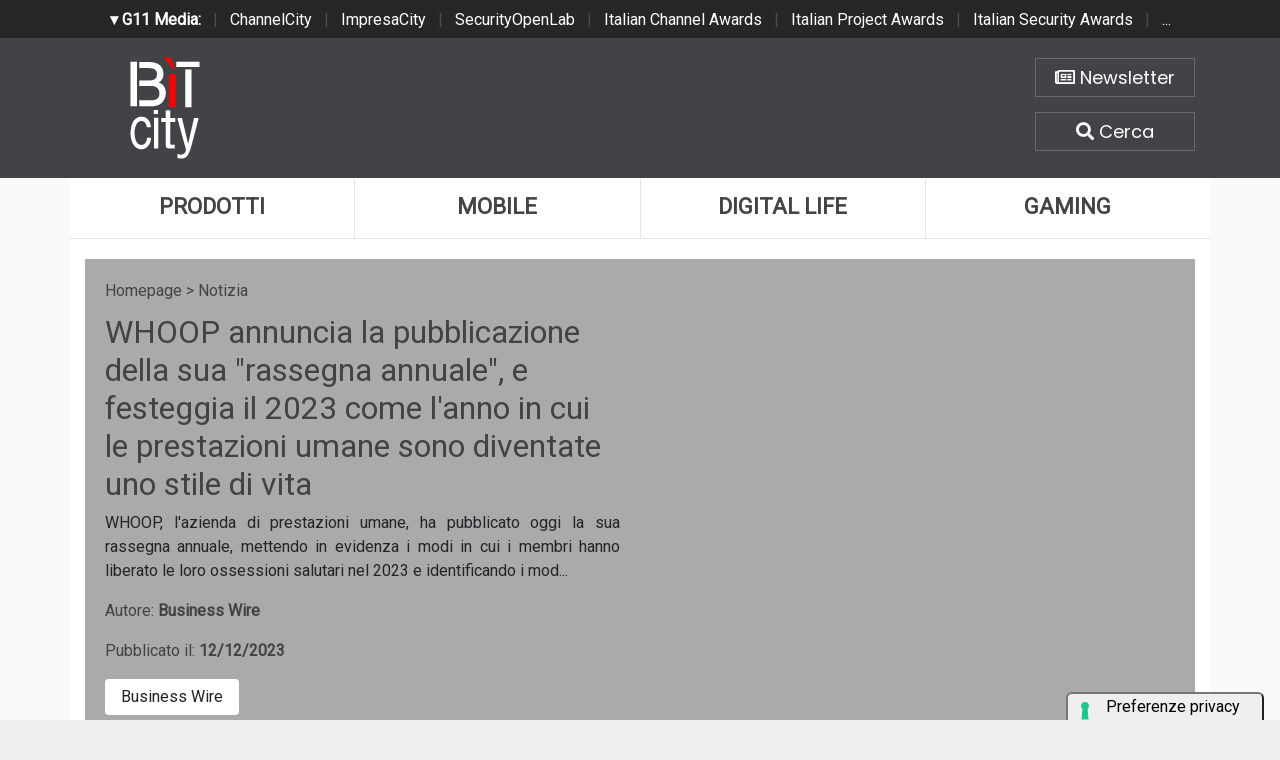

--- FILE ---
content_type: text/html; charset=utf-8
request_url: https://www.google.com/recaptcha/api2/aframe
body_size: 268
content:
<!DOCTYPE HTML><html><head><meta http-equiv="content-type" content="text/html; charset=UTF-8"></head><body><script nonce="ANFcRD_LPU3n_6CO3ywFuA">/** Anti-fraud and anti-abuse applications only. See google.com/recaptcha */ try{var clients={'sodar':'https://pagead2.googlesyndication.com/pagead/sodar?'};window.addEventListener("message",function(a){try{if(a.source===window.parent){var b=JSON.parse(a.data);var c=clients[b['id']];if(c){var d=document.createElement('img');d.src=c+b['params']+'&rc='+(localStorage.getItem("rc::a")?sessionStorage.getItem("rc::b"):"");window.document.body.appendChild(d);sessionStorage.setItem("rc::e",parseInt(sessionStorage.getItem("rc::e")||0)+1);localStorage.setItem("rc::h",'1768619147305');}}}catch(b){}});window.parent.postMessage("_grecaptcha_ready", "*");}catch(b){}</script></body></html>